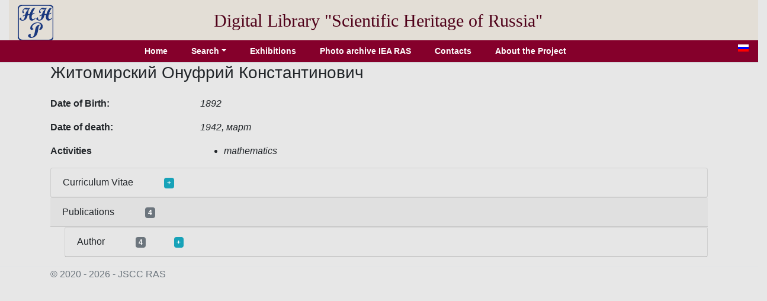

--- FILE ---
content_type: text/html; charset=utf-8
request_url: http://e-heritage.ru/Catalog/ShowPers/3320?lg=en
body_size: 3054
content:
<!DOCTYPE html>
<html lang="en">
<head>
    <meta charset="utf-8" />
    <meta name="description" content="Information about &#x416;&#x438;&#x442;&#x43E;&#x43C;&#x438;&#x440;&#x441;&#x43A;&#x438;&#x439; &#x41E;&#x43D;&#x443;&#x444;&#x440;&#x438;&#x439; &#x41A;&#x43E;&#x43D;&#x441;&#x442;&#x430;&#x43D;&#x442;&#x438;&#x43D;&#x43E;&#x432;&#x438;&#x447;">
    <meta name="author" content="K.Pogorelko">
    <meta name="viewport" content="width=device-width, initial-scale=1.0" />
    <title>Scientific heritage of Russia</title>
    <link rel="stylesheet" href="/lib/bootstrap/dist/css/bootstrap.min.css" />
    <link rel="stylesheet" href="/css/catalog.css?v=QTydHYpHJMKCaRIJazRc3fovHoa-eUvh3kfDzQhzSqw" />
    
    <link rel="icon" href="/images/SHRlogo3.svg" type="image/svg+xml">
</head>
<body>
    <div class="container-fluid header">
        <div class="row align-items-center">
            <div class="col-sm-auto text-center pt-2">
                <a href="/Catalog/IndexL"><img src="/images/SHRlogo3.svg" alt="" height="60" width="60"></a>
            </div>
            <div class="col-sm-10 text-center logo">
                Digital Library "Scientific&nbsp;Heritage&nbsp;of&nbsp;Russia"
            </div>
        </div>
    </div>
    <div class="navdiv row">
        <div class="col">
            <ul class="nav nav-pills justify-content-center">
                <li class="nav-item">
                    <a class="nav-link" href="/Catalog/IndexL">Home</a>
                </li>
                <li class="nav-item dropdown">
                    <a class="nav-link dropdown-toggle" data-toggle="dropdown" href="#" role="button" aria-haspopup="true" aria-expanded="false">Search</a>
                    <div class="dropdown-menu">
                        <a class="dropdown-item" href="/Catalog/PersonSearch/en">Persons</a>
                        <a class="dropdown-item" href="/Catalog/PubsSearch/en">Publications</a>
                        <a class="dropdown-item" href="/Catalog/MuzSearch/en">Museum objects</a>
                        <a class="dropdown-item" href="/Catalog/CollectionSearch/en">Collections</a>
                        <a class="dropdown-item" href="/Search?lg=en">Advanced search</a>
                    </div>
                </li>
                <li class="nav-item">
                    <a class="nav-link" href="/Catalog/Exhibitions/en">Exhibitions</a>
                </li>
                <li class="nav-item">
                    <a class="nav-link" href="/Catalog/IEAphoto/en">Photo archive IEA RAS</a>
                </li>
                <li class="nav-item">
                    <a class="nav-link" href="/Catalog/Contacts/en">Contacts</a>
                </li>
                <li class="nav-item">
                    <a class="nav-link" href="/Catalog/About?lg=en">About the Project</a>
                </li>
            </ul>
        </div>
        <div class="col-auto mx-3" title="Русская версия">
            <a href="/Catalog/ShowPers/3320"><img src="/images/ru.gif" width="18" height="12" /></a>
        </div>
    </div>
    <div class="container">
        <main role="main" class="pb-3">
            
<h3>&#x416;&#x438;&#x442;&#x43E;&#x43C;&#x438;&#x440;&#x441;&#x43A;&#x438;&#x439; &#x41E;&#x43D;&#x443;&#x444;&#x440;&#x438;&#x439; &#x41A;&#x43E;&#x43D;&#x441;&#x442;&#x430;&#x43D;&#x442;&#x438;&#x43D;&#x43E;&#x432;&#x438;&#x447;</h3>
<div class="row">
    <div class="col-8">
            <div class="row pt-3">
                <div class="col-4 element_label">
                    Date of Birth:
                </div>
                <div class="col-6 element_value">
                    1892
                </div>
            </div>
            <div class="row pt-3">
                <div class="col-4 element_label">
                    Date of death:
                </div>
                <div class="col-6 element_value">
                    1942, &#x43C;&#x430;&#x440;&#x442;
                </div>
            </div>
        <div class="row pt-3">
            <div class="col-4 element_label">
                Activities
            </div>
            <div class="col-6 element_value">
                <ul>
                        <li>mathematics</li>
                </ul>
            </div>
        </div>
    </div>
    <div class="col-4">
    </div>
</div>
        <div class="card">
            <div class="card-header">Curriculum Vitae <a class="badge badge-info ml-5" href="#" onclick="toggleDiv(this,'divbiog'); return false;">+</a></div>
            <div id="divbiog" class="card-body divtext" style="display:none">
                <div>Житомирский Онуфрий Константинович (1892-1942) - профессор кафедры геометрии математико-механического факультета Ленинградского университета. В 1919 г. преподавал в Пермском университете.</div>
            </div>
        </div>
        <div class="card-header">Publications <span class="badge badge-secondary ml-5">4</span></div>
                <div class="card ml-4">
                    <div class="card-header">Author <span class="badge badge-secondary ml-5">4</span><a class="badge badge-info ml-5" href="#" onclick="toggleDiv(this,'divpubs1'); return false;">+</a></div>
                    <div id="divpubs1" class="card-body" style="display:none">
                        <ul>
                                <li>
                                    <a href="/Catalog/ShowPub/15926?lg=en" target="_blank">Житомирский, О.К. Задачи по высшей геометрии : [в 2 ч.] / О.К. Житомирский, В.Д. Львовский, В.И. Милинский. – Л. ; М. : ОНТИ, Гл. ред. общетехн. лит., 1935–1937. – Ч. 1 : I. Analysis situs. II. Проективная геометрия. III. Кинематическая геометрия. – 305, [1] с.</a>
                                </li>
                                <li>
                                    <a href="/Catalog/ShowPub/17549?lg=en" target="_blank">Житомирский, О.К. Задачи по высшей геометрии : [в 2 ч.] / О.К. Житомирский, В.Д. Львовский, В.И. Милинский. – Л. ; М. : ОНТИ НКТП СССР, Гл. ред. технико-теорет. лит., 1935–1937. – Ч. 2 : дифференциальная геометрия / В.И. Милинский. – 1937. – 294, [2] с. : черт.</a>
                                </li>
                                <li>
                                    <a href="/Catalog/ShowPub/9512?lg=en" target="_blank">Делоне, Б.Н. Задачник по геометрии / Б. Делоне и О. Житомирский. - Изд. 2-е, перераб. и доп. - Л. ; М. : ОНТИ. Гл. ред. общетехн. лит., 1935. - 276 с.</a>
                                </li>
                                <li>
                                    <a href="/Catalog/ShowPub/4935?lg=en" target="_blank">Фридман, А.А. Опыт гидромеханики сжимаемой жидкости / А.А. Фридман ; Под ред., с прим. Н.Е. Кочина, с доп. ст. Б.И. Извекова, И.А. Кибеля, Н.Е. Кочина. - Л. ; М. : ОНТИ Гос. техн.-теорет. изд-во, 1934. - 370 с.</a>
                                </li>
                        </ul>
                    </div>
                </div>
<!-- Modal show full image dilog -->
<div class="modal fade" id="modalImDialog" tabindex="-1" role="dialog" aria-labelledby="modalImDialogLabel" aria-hidden="true">
    <div class="modal-dialog" role="document">
        <div class="modal-content">
            <div class="modal-header">
                <h5 class="modal-title" id="modalImDialogLabel">Label</h5>
                <button type="button" class="close" data-dismiss="modal" aria-label="Close">
                    <span aria-hidden="true">&times;</span>
                </button>
            </div>
            <div class="modal-body">
                <img id="modalImage" alt="" src="/Image/Full/5" />
            </div>
        </div>
    </div>
</div>


        </main>
    </div>

    <footer class="border-top footer text-muted">
        <div class="container">
            &copy; 2020 - 2026 - JSСC RAS
        </div>
    </footer>
    <script src="/lib/jquery/dist/jquery.min.js"></script>
    <script src="/lib/bootstrap/dist/js/bootstrap.bundle.min.js"></script>
    <script src="/js/site.js?v=GpimlytzXx_Nnjqr6k4bUYanPwUQHPcRx954R_zJhkQ"></script>
    
    <script type="text/javascript">
        function showImage(naz,id) {
            $('#modalImDialogLabel').html(naz);
            $('#modalImage').attr('src', '/Image/Full' + '/' + id);
            $('#modalImDialog').modal('show');
        }

        function toggleDiv(bage,div) {
            $('#' + div).toggle();
            if (bage.innerHTML == '+')
                bage.innerHTML = '-';
            else if (bage.innerHTML == '-')
                bage.innerHTML = '+';
        }

    </script>

</body>
</html>
